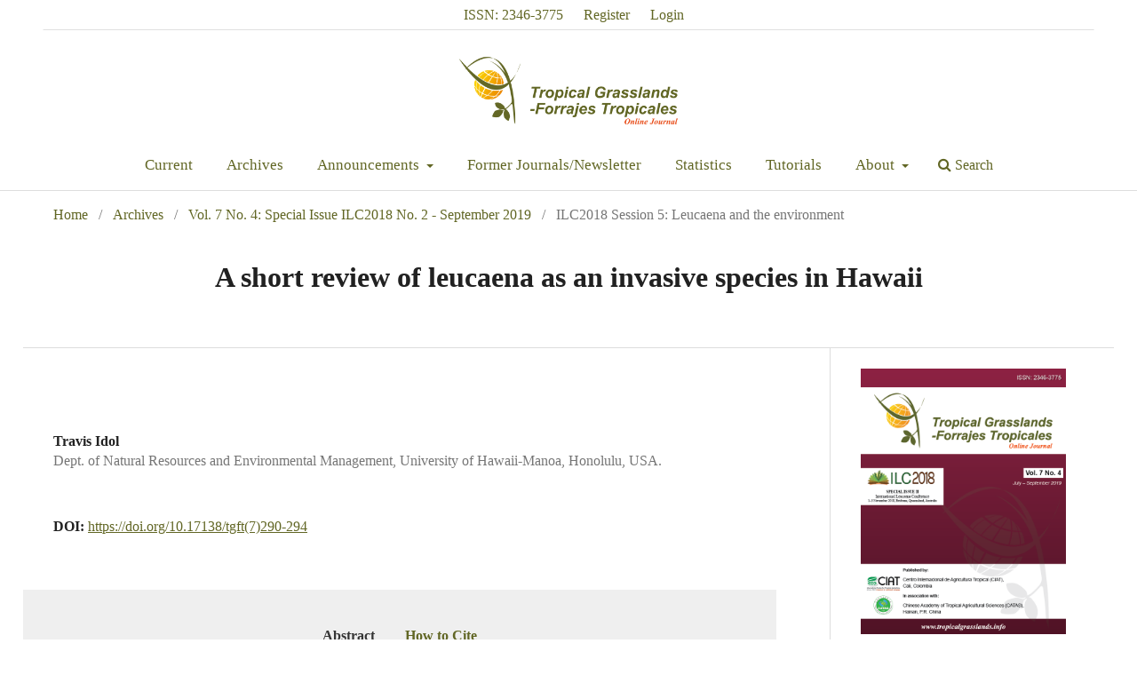

--- FILE ---
content_type: text/html; charset=utf-8
request_url: https://www.tropicalgrasslands.info/index.php/tgft/article/view/587
body_size: 6358
content:
<!DOCTYPE html>
<html lang="en-US" xml:lang="en-US">
<head>
	<meta charset="utf-8">
	<meta name="viewport" content="width=device-width, initial-scale=1.0">
    
     <!-- Bootstrap CSS -->
    <link href="https://cdn.jsdelivr.net/npm/bootstrap@5.0.0/dist/css/bootstrap.min.css" rel="stylesheet" integrity="sha384-wEmeIV1mKuiNpC+IOBjI7aAzPcEZeedi5yW5f2yOq55WWLwNGmvvx4Um1vskeMj0" crossorigin="anonymous">
     <!-- Bootstrap Icons -->
    <link rel="stylesheet" href="https://cdn.jsdelivr.net/npm/bootstrap-icons@1.5.0/font/bootstrap-icons.css">
    
	<title>
		A short review of leucaena as an invasive species in Hawaii
							| Tropical Grasslands-Forrajes Tropicales
			</title>

	
<link rel="icon" href="https://www.tropicalgrasslands.info/public/journals/4/favicon_en_US.png">
<meta name="generator" content="Open Journal Systems 3.3.0.13">
<meta name="google-site-verification" content="eXDhjA5sPS0hCDl4aPncFC3qMPh_1GB6zzjC8rv0-xs" />
<meta name="keywords" content="pastos; forrajes; tropical" />
<link rel="schema.DC" href="http://purl.org/dc/elements/1.1/" />
<meta name="DC.Creator.PersonalName" content="Travis Idol"/>
<meta name="DC.Date.created" scheme="ISO8601" content="2019-09-03"/>
<meta name="DC.Date.dateSubmitted" scheme="ISO8601" content="2019-08-28"/>
<meta name="DC.Date.issued" scheme="ISO8601" content="2019-09-03"/>
<meta name="DC.Date.modified" scheme="ISO8601" content="2021-06-03"/>
<meta name="DC.Description" xml:lang="en" content="Keynote paper presented at the International Leucaena Conference, 1‒3 November 2018, Brisbane, Queensland, Australia.Leucaena leucocephala subsp. leucocephala was introduced to Hawaii after European settlement and spread widely for cattle fodder and fuelwood. As in many other tropical locations where it has been introduced, it has naturalized and spread in disturbed and drier habitats. While it is common in disturbed areas, it is much less common in intact native dry forests. It is resilient to wildfire and mammalian grazing, which conversely threaten the integrity of remnant native dryland forest. The successional trajectory of areas dominated by leucaena has not been well studied in Hawaii, but it is probable that other non-native rather than native species will replace it. As a result of its widespread distribution, especially on steep slopes, priority for its eradication or control is low. Current biocontrol options are limited in effectiveness. Control of leucaena can and should be given greater priority to protect native dryland forests and inhibit spread of seeds. Restoration of dryland habitats requires intensive, sustained efforts, usually involving volunteers. Combining cultural and/or use values in restoration projects holds promise for stimulating and sustaining community involvement."/>
<meta name="DC.Format" scheme="IMT" content="application/pdf"/>
<meta name="DC.Identifier" content="587"/>
<meta name="DC.Identifier.pageNumber" content="290-294"/>
<meta name="DC.Identifier.DOI" content="10.17138/tgft(7)290-294"/>
<meta name="DC.Identifier.URI" content="https://www.tropicalgrasslands.info/index.php/tgft/article/view/587"/>
<meta name="DC.Language" scheme="ISO639-1" content="en"/>
<meta name="DC.Rights" content="Copyright (c) 2019 Tropical Grasslands-Forrajes Tropicales"/>
<meta name="DC.Rights" content=""/>
<meta name="DC.Source" content="Tropical Grasslands-Forrajes Tropicales"/>
<meta name="DC.Source.ISSN" content="2346-3775"/>
<meta name="DC.Source.Issue" content="4"/>
<meta name="DC.Source.Volume" content="7"/>
<meta name="DC.Source.URI" content="https://www.tropicalgrasslands.info/index.php/tgft"/>
<meta name="DC.Title" content="A short review of leucaena as an invasive species in Hawaii"/>
<meta name="DC.Type" content="Text.Serial.Journal"/>
<meta name="DC.Type.articleType" content="ILC2018 Session 5: Leucaena and the environment"/>
<meta name="gs_meta_revision" content="1.1"/>
<meta name="citation_journal_title" content="Tropical Grasslands-Forrajes Tropicales"/>
<meta name="citation_journal_abbrev" content="Trop. grassl.-Forrajes trop."/>
<meta name="citation_issn" content="2346-3775"/> 
<meta name="citation_author" content="Travis Idol"/>
<meta name="citation_author_institution" content="Dept. of Natural Resources and Environmental Management, University of Hawaii-Manoa, Honolulu, USA."/>
<meta name="citation_title" content="A short review of leucaena as an invasive species in Hawaii"/>
<meta name="citation_language" content="en"/>
<meta name="citation_date" content="2019/09/03"/>
<meta name="citation_volume" content="7"/>
<meta name="citation_issue" content="4"/>
<meta name="citation_firstpage" content="290"/>
<meta name="citation_lastpage" content="294"/>
<meta name="citation_doi" content="10.17138/tgft(7)290-294"/>
<meta name="citation_abstract_html_url" content="https://www.tropicalgrasslands.info/index.php/tgft/article/view/587"/>
<meta name="citation_pdf_url" content="https://www.tropicalgrasslands.info/index.php/tgft/article/download/587/333"/>
<script async src="https://www.googletagmanager.com/gtag/js?id=G-W26M06Y3H6"></script>
	<link rel="stylesheet" href="https://www.tropicalgrasslands.info/index.php/tgft/$$$call$$$/page/page/css?name=stylesheet" type="text/css" /><link rel="stylesheet" href="https://www.tropicalgrasslands.info/index.php/tgft/$$$call$$$/page/page/css?name=font" type="text/css" /><link rel="stylesheet" href="https://www.tropicalgrasslands.info/lib/pkp/styles/fontawesome/fontawesome.css?v=3.3.0.13" type="text/css" /><style type="text/css">.pkp_structure_head { background: center / cover no-repeat url("https://www.tropicalgrasslands.info/public/journals/4/");}</style>
</head>
<body class="pkp_page_article pkp_op_view has_site_logo" dir="ltr">

	<div class="pkp_structure_page">

				<header class="pkp_structure_head" id="headerNavigationContainer" role="banner">
						 <nav class="cmp_skip_to_content" aria-label="Jump to content links">
	<a href="#pkp_content_main">Skip to main content</a>
	<a href="#siteNav">Skip to main navigation menu</a>
		<a href="#pkp_content_footer">Skip to site footer</a>
</nav>

			<div class="pkp_head_wrapper">

				<div class="pkp_site_name_wrapper">
					<button class="pkp_site_nav_toggle">
						<span>Open Menu</span>
					</button>
										<div class="pkp_site_name">
																<a href="						https://www.tropicalgrasslands.info/index.php/tgft/index
					" class="is_img">
							<img src="https://www.tropicalgrasslands.info/public/journals/4/pageHeaderLogoImage_en_US.png" width="1848" height="548"  />
						</a>
										</div>
				</div>

				
				<nav class="pkp_site_nav_menu" aria-label="Site Navigation">
					<a id="siteNav"></a>
					<div class="pkp_navigation_primary_row">
						<div class="pkp_navigation_primary_wrapper">
																				<ul id="navigationPrimary" class="pkp_navigation_primary pkp_nav_list">
								<li class="">
				<a href="https://www.tropicalgrasslands.info/index.php/tgft/issue/current">
					Current
				</a>
							</li>
								<li class="">
				<a href="https://www.tropicalgrasslands.info/index.php/tgft/issue/archive">
					Archives
				</a>
							</li>
								<li class="">
				<a href="https://www.tropicalgrasslands.info/index.php/tgft/announcement">
					Announcements
				</a>
									<ul>
																					<li class="">
									<a href="https://www.tropicalgrasslands.info/index.php/tgft/announcement">
										Upcoming events
									</a>
								</li>
																												<li class="">
									<a href="https://www.tropicalgrasslands.info/index.php/tgft/obituarios">
										Obituaries
									</a>
								</li>
																		</ul>
							</li>
								<li class="">
				<a href="https://www.tropicalgrasslands.info/index.php/tgft/Historic">
					Former Journals/Newsletter
				</a>
							</li>
								<li class="">
				<a href="https://www.tropicalgrasslands.info/index.php/tgft/est">
					Statistics
				</a>
							</li>
								<li class="">
				<a href="https://www.tropicalgrasslands.info/index.php/tgft/es">
					Tutorials
				</a>
							</li>
								<li class="">
				<a href="https://www.tropicalgrasslands.info/index.php/tgft/about">
					About
				</a>
									<ul>
																					<li class="">
									<a href="https://www.tropicalgrasslands.info/index.php/tgft/about">
										About the Journal
									</a>
								</li>
																												<li class="">
									<a href="https://www.tropicalgrasslands.info/index.php/tgft/about/submissions">
										Submissions
									</a>
								</li>
																												<li class="">
									<a href="https://www.tropicalgrasslands.info/index.php/tgft/about/editorialTeam">
										Editorial Team
									</a>
								</li>
																												<li class="">
									<a href="https://www.tropicalgrasslands.info/index.php/tgft/about/privacy">
										Privacy Statement
									</a>
								</li>
																												<li class="">
									<a href="https://www.tropicalgrasslands.info/index.php/tgft/about/contact">
										Contact
									</a>
								</li>
																		</ul>
							</li>
			</ul>

				

																						<div class="pkp_navigation_search_wrapper">
									<a href="https://www.tropicalgrasslands.info/index.php/tgft/search" class="pkp_search pkp_search_desktop">
										<span class="fa fa-search" aria-hidden="true"></span>
										Search
									</a>
								</div>
													</div>
					</div>
					<div class="pkp_navigation_user_wrapper" id="navigationUserWrapper">
							<ul id="navigationUser" class="pkp_navigation_user pkp_nav_list">
								<li class="profile">
				<a href="https://www.tropicalgrasslands.info/index.php/tgft/">
					ISSN: 2346-3775
				</a>
							</li>
								<li class="profile">
				<a href="https://www.tropicalgrasslands.info/index.php/tgft/user/register">
					Register
				</a>
							</li>
								<li class="profile">
				<a href="https://www.tropicalgrasslands.info/index.php/tgft/login">
					Login
				</a>
							</li>
										</ul>

					</div>
				</nav>
			</div><!-- .pkp_head_wrapper -->
		</header><!-- .pkp_structure_head -->

						<div class="pkp_structure_content has_sidebar">
			<div class="pkp_structure_main" role="main">
				<a id="pkp_content_main"></a>

<div class="page page_article">
			<nav class="cmp_breadcrumbs" role="navigation" aria-label="You are here:">
	<ol>
		<li>
			<a href="https://www.tropicalgrasslands.info/index.php/tgft/index">
				Home
			</a>
			<span class="separator">/</span>
		</li>
		<li>
			<a href="https://www.tropicalgrasslands.info/index.php/tgft/issue/archive">
				Archives
			</a>
			<span class="separator">/</span>
		</li>
					<li>
				<a href="https://www.tropicalgrasslands.info/index.php/tgft/issue/view/31">
					Vol. 7 No. 4: Special Issue ILC2018 No. 2 - September 2019
				</a>
				<span class="separator">/</span>
			</li>
				<li class="current" aria-current="page">
			<span aria-current="page">
									ILC2018 Session 5: Leucaena and the environment
							</span>
		</li>
	</ol>
</nav>
	
		  	 <article class="obj_article_details">

		
	<h1 class="page_title">
		A short review of leucaena as an invasive species in Hawaii
	</h1>

	
	<div class="row">
		<div class="main_entry">

							<section class="item authors">
					<h2 class="pkp_screen_reader">Authors</h2>
					<ul class="authors">
											<li>
							<span class="name">
								Travis Idol
							</span>
															<span class="affiliation">
									Dept. of Natural Resources and Environmental Management, University of Hawaii-Manoa, Honolulu, USA.
																	</span>
																				</li>
										</ul>
				</section>
			
																												<section class="item doi">
						<h2 class="label">
														DOI:
						</h2>
						<span class="value">
							<a href="https://doi.org/10.17138/tgft(7)290-294">
								https://doi.org/10.17138/tgft(7)290-294
							</a>
						</span>
					</section>
							
						            
            
             <div class="tabs">
            						
					<a href='#abstract' class="item active" onClick='openSheet(this);return false;'>Abstract</a>
								                                                                                    				
				                				<a href='#citation' class="item" onClick='openSheet(this);return false;'>How to Cite</a>
                            
        	</div>
            
            
            <div class="modules">

										<section class="item active" id="abstract">
					<h2 class="label">Abstract</h2>
					<p><strong>Keynote paper presented at the International Leucaena Conference, 1‒3 November 2018, Brisbane, Queensland, Australia.</strong></p><p><em>Leucaena leucocephala </em>subsp.<em> leucocephala</em> was introduced to Hawaii after European settlement and spread widely for cattle fodder and fuelwood. As in many other tropical locations where it has been introduced, it has naturalized and spread in disturbed and drier habitats. While it is common in disturbed areas, it is much less common in intact native dry forests. It is resilient to wildfire and mammalian grazing, which conversely threaten the integrity of remnant native dryland forest. The successional trajectory of areas dominated by leucaena has not been well studied in Hawaii, but it is probable that other non-native rather than native species will replace it. As a result of its widespread distribution, especially on steep slopes, priority for its eradication or control is low<em>.</em> Current biocontrol options are limited in effectiveness. Control of leucaena can and should be given greater priority to protect native dryland forests and inhibit spread of seeds. Restoration of dryland habitats requires intensive, sustained efforts, usually involving volunteers. Combining cultural and/or use values in restoration projects holds promise for stimulating and sustaining community involvement.</p><p><strong><br></strong></p>
				</section>
			                

																			
						                
                
            							<div class="item" id="citation">
					<section class="sub_item citation_display">
						<h2 class="label">
							How to Cite
						</h2>
						<div class="value">
							<div id="citationOutput" role="region" aria-live="polite">
								<div class="csl-bib-body">
  <div class="csl-entry">Idol, T. (2019). A short review of leucaena as an invasive species in Hawaii. <i>Tropical Grasslands-Forrajes Tropicales</i>, <i>7</i>(4), 290–294. https://doi.org/10.17138/tgft(7)290-294</div>
</div>
							</div>
							<div class="citation_formats">
								<button class="cmp_button citation_formats_button" aria-controls="cslCitationFormats" aria-expanded="false" data-csl-dropdown="true">
									More Citation Formats
								</button>
								<div id="cslCitationFormats" class="citation_formats_list" aria-hidden="true">
									<ul class="citation_formats_styles">
																					<li>
												<a
													aria-controls="citationOutput"
													href="https://www.tropicalgrasslands.info/index.php/tgft/citationstylelanguage/get/acm-sig-proceedings?submissionId=587&amp;publicationId=496"
													data-load-citation
													data-json-href="https://www.tropicalgrasslands.info/index.php/tgft/citationstylelanguage/get/acm-sig-proceedings?submissionId=587&amp;publicationId=496&amp;return=json"
												>
													ACM
												</a>
											</li>
																					<li>
												<a
													aria-controls="citationOutput"
													href="https://www.tropicalgrasslands.info/index.php/tgft/citationstylelanguage/get/acs-nano?submissionId=587&amp;publicationId=496"
													data-load-citation
													data-json-href="https://www.tropicalgrasslands.info/index.php/tgft/citationstylelanguage/get/acs-nano?submissionId=587&amp;publicationId=496&amp;return=json"
												>
													ACS
												</a>
											</li>
																					<li>
												<a
													aria-controls="citationOutput"
													href="https://www.tropicalgrasslands.info/index.php/tgft/citationstylelanguage/get/apa?submissionId=587&amp;publicationId=496"
													data-load-citation
													data-json-href="https://www.tropicalgrasslands.info/index.php/tgft/citationstylelanguage/get/apa?submissionId=587&amp;publicationId=496&amp;return=json"
												>
													APA
												</a>
											</li>
																					<li>
												<a
													aria-controls="citationOutput"
													href="https://www.tropicalgrasslands.info/index.php/tgft/citationstylelanguage/get/associacao-brasileira-de-normas-tecnicas?submissionId=587&amp;publicationId=496"
													data-load-citation
													data-json-href="https://www.tropicalgrasslands.info/index.php/tgft/citationstylelanguage/get/associacao-brasileira-de-normas-tecnicas?submissionId=587&amp;publicationId=496&amp;return=json"
												>
													ABNT
												</a>
											</li>
																					<li>
												<a
													aria-controls="citationOutput"
													href="https://www.tropicalgrasslands.info/index.php/tgft/citationstylelanguage/get/chicago-author-date?submissionId=587&amp;publicationId=496"
													data-load-citation
													data-json-href="https://www.tropicalgrasslands.info/index.php/tgft/citationstylelanguage/get/chicago-author-date?submissionId=587&amp;publicationId=496&amp;return=json"
												>
													Chicago
												</a>
											</li>
																					<li>
												<a
													aria-controls="citationOutput"
													href="https://www.tropicalgrasslands.info/index.php/tgft/citationstylelanguage/get/harvard-cite-them-right?submissionId=587&amp;publicationId=496"
													data-load-citation
													data-json-href="https://www.tropicalgrasslands.info/index.php/tgft/citationstylelanguage/get/harvard-cite-them-right?submissionId=587&amp;publicationId=496&amp;return=json"
												>
													Harvard
												</a>
											</li>
																					<li>
												<a
													aria-controls="citationOutput"
													href="https://www.tropicalgrasslands.info/index.php/tgft/citationstylelanguage/get/ieee?submissionId=587&amp;publicationId=496"
													data-load-citation
													data-json-href="https://www.tropicalgrasslands.info/index.php/tgft/citationstylelanguage/get/ieee?submissionId=587&amp;publicationId=496&amp;return=json"
												>
													IEEE
												</a>
											</li>
																					<li>
												<a
													aria-controls="citationOutput"
													href="https://www.tropicalgrasslands.info/index.php/tgft/citationstylelanguage/get/modern-language-association?submissionId=587&amp;publicationId=496"
													data-load-citation
													data-json-href="https://www.tropicalgrasslands.info/index.php/tgft/citationstylelanguage/get/modern-language-association?submissionId=587&amp;publicationId=496&amp;return=json"
												>
													MLA
												</a>
											</li>
																					<li>
												<a
													aria-controls="citationOutput"
													href="https://www.tropicalgrasslands.info/index.php/tgft/citationstylelanguage/get/turabian-fullnote-bibliography?submissionId=587&amp;publicationId=496"
													data-load-citation
													data-json-href="https://www.tropicalgrasslands.info/index.php/tgft/citationstylelanguage/get/turabian-fullnote-bibliography?submissionId=587&amp;publicationId=496&amp;return=json"
												>
													Turabian
												</a>
											</li>
																					<li>
												<a
													aria-controls="citationOutput"
													href="https://www.tropicalgrasslands.info/index.php/tgft/citationstylelanguage/get/vancouver?submissionId=587&amp;publicationId=496"
													data-load-citation
													data-json-href="https://www.tropicalgrasslands.info/index.php/tgft/citationstylelanguage/get/vancouver?submissionId=587&amp;publicationId=496&amp;return=json"
												>
													Vancouver
												</a>
											</li>
																			</ul>
																			<div class="label">
											Download Citation
										</div>
										<ul class="citation_formats_styles">
																							<li>
													<a href="https://www.tropicalgrasslands.info/index.php/tgft/citationstylelanguage/download/ris?submissionId=587&amp;publicationId=496">
														<span class="fa fa-download"></span>
														Endnote/Zotero/Mendeley (RIS)
													</a>
												</li>
																							<li>
													<a href="https://www.tropicalgrasslands.info/index.php/tgft/citationstylelanguage/download/bibtex?submissionId=587&amp;publicationId=496">
														<span class="fa fa-download"></span>
														BibTeX
													</a>
												</li>
																					</ul>
																	</div>
							</div>
						</div>
					</section>
				</div>
			                
             </div>
            
      <div class="item downloads_chart">
	<h3 class="label">
		Downloads
	</h3>
	<div class="value">
		<canvas class="usageStatsGraph" data-object-type="Submission" data-object-id="587"></canvas>
		<div class="usageStatsUnavailable" data-object-type="Submission" data-object-id="587">
			Download data is not yet available.
		</div>
	</div>
</div>


		</div><!-- .main_entry -->

		<div class="entry_details">

										<div class="item cover_image">
					<div class="sub_item">
													<a href="https://www.tropicalgrasslands.info/index.php/tgft/issue/view/31">
								<img src="https://www.tropicalgrasslands.info/public/journals/4/cover_issue_31_en_US.png" alt="">
							</a>
											</div>
				</div>
			
										<div class="item galleys">
					<h2 class="pkp_screen_reader">
						Downloads
					</h2>
					<ul class="value galleys_links">
													<li>
								
	
							

<a class="obj_galley_link pdf" href="https://www.tropicalgrasslands.info/index.php/tgft/article/view/587/333">

		
	PDF

	</a>
							</li>
											</ul>
				</div>
						
						<div class="item published">
				<section class="sub_item">
					<h2 class="label">
						Published
					</h2>
					<div class="value">
																			<span>2019-09-03</span>
																	</div>
				</section>
							</div>
			

										<div class="item issue">

											<section class="sub_item">
							<h2 class="label">
								Issue
							</h2>
							<div class="value">
								<a class="title" href="https://www.tropicalgrasslands.info/index.php/tgft/issue/view/31">
									Vol. 7 No. 4: Special Issue ILC2018 No. 2 - September 2019
								</a>
							</div>
						</section>
					
											<section class="sub_item">
							<h2 class="label">
								Section
							</h2>
							<div class="value">
								ILC2018 Session 5: Leucaena and the environment
							</div>
						</section>
					
									</div>
			
															
						
			

		</div><!-- .entry_details -->
	</div><!-- .row -->

</article>
     

<script>
    function resizePanel(){
	var active = jQuery(".sheet.active");
	var sizeHeight = active.height()+60;
	jQuery(".main_entry .panel").height(sizeHeight);
 }
 
 function openSheet(e){ 
	jQuery(".active").removeClass("active");
	jQuery(jQuery(e).attr("href")).addClass("active");
	var sizeHeight = jQuery(jQuery(e).attr("href")).height()+60;
	jQuery(".main_entry .panel").height(sizeHeight);
	jQuery(e).addClass("active");
 } 
</script> 


	

</div><!-- .page -->


	</div><!-- pkp_structure_main -->

</div><!-- pkp_structure_content -->

<div class="pkp_structure_footer_wrapper" role="contentinfo">
    
    					         <div class="footer_language">
            
            <div>
                 <h3 class="title_language">
                <i class="bi bi-flag-fill"></i>&nbsp;&nbsp;Language</h3>
            </div>

            <div class="">

                                            <span class="locale_en_US current" lang="en-US">
                            <a class="language_link" href="https://www.tropicalgrasslands.info/index.php/tgft/user/setLocale/en_US?source=%2Findex.php%2Ftgft%2Farticle%2Fview%2F587">
                                English
                            </a>
                        </span>
                                            <span class="locale_es_ES" lang="es-ES">
                            <a class="language_link" href="https://www.tropicalgrasslands.info/index.php/tgft/user/setLocale/es_ES?source=%2Findex.php%2Ftgft%2Farticle%2Fview%2F587">
                                Español
                            </a>
                        </span>
                             
            </div>
        </div>
        	    
    
	<a id="pkp_content_footer"></a>

	<div class="pkp_structure_footer">

					<div class="pkp_footer_content">
				<p><img src="//www.tropicalgrasslands.info/public/site/images/admin/piedepagina.png" alt="" width="160" height="160" /></p>
<div class="info">
<p>Tropical Grasslands-Forrajes Tropicales is an open-access journal published <br />by International Center for Tropical Agriculture (CIAT). ISSN: 2346-3775</p>
</div>
<div class="firma"><img src="https://revista.fecolsog.org/public/site/images/biteca/firma.png" alt="" width="162" height="137" /></div>
			</div>
		
		<div class="pkp_brand_footer" role="complementary">
			<a href="https://www.tropicalgrasslands.info/index.php/tgft/about/aboutThisPublishingSystem">
				<img alt="More information about the publishing system, Platform and Workflow by OJS/PKP." src="https://www.tropicalgrasslands.info/templates/images/ojs_brand.png">
			</a>
		</div>
	</div>
</div><!-- pkp_structure_footer_wrapper -->

</div><!-- pkp_structure_page -->

<script src="https://www.tropicalgrasslands.info/lib/pkp/lib/vendor/components/jquery/jquery.min.js?v=3.3.0.13" type="text/javascript"></script><script src="https://www.tropicalgrasslands.info/lib/pkp/lib/vendor/components/jqueryui/jquery-ui.min.js?v=3.3.0.13" type="text/javascript"></script><script src="https://www.tropicalgrasslands.info/plugins/themes/classical/js/lib/popper/popper.js?v=3.3.0.13" type="text/javascript"></script><script src="https://www.tropicalgrasslands.info/plugins/themes/classical/js/lib/bootstrap/util.js?v=3.3.0.13" type="text/javascript"></script><script src="https://www.tropicalgrasslands.info/plugins/themes/classical/js/lib/bootstrap/dropdown.js?v=3.3.0.13" type="text/javascript"></script><script src="https://www.tropicalgrasslands.info/plugins/themes/classical/js/main.js?v=3.3.0.13" type="text/javascript"></script><script src="https://www.tropicalgrasslands.info/plugins/generic/citationStyleLanguage/js/articleCitation.js?v=3.3.0.13" type="text/javascript"></script><script type="text/javascript">var pkpUsageStats = pkpUsageStats || {};pkpUsageStats.data = pkpUsageStats.data || {};pkpUsageStats.data.Submission = pkpUsageStats.data.Submission || {};pkpUsageStats.data.Submission[587] = {"data":{"2019":{"1":0,"2":0,"3":0,"4":0,"5":0,"6":0,"7":0,"8":0,"9":42,"10":82,"11":20,"12":23},"2020":{"1":14,"2":27,"3":24,"4":19,"5":32,"6":5,"7":20,"8":11,"9":29,"10":12,"11":15,"12":15},"2021":{"1":16,"2":17,"3":18,"4":22,"5":20,"6":21,"7":18,"8":11,"9":15,"10":33,"11":21,"12":10},"2022":{"1":20,"2":10,"3":33,"4":9,"5":8,"6":3,"7":10,"8":4,"9":5,"10":1,"11":5,"12":3},"2023":{"1":11,"2":9,"3":11,"4":7,"5":8,"6":7,"7":9,"8":12,"9":11,"10":15,"11":16,"12":8},"2024":{"1":3,"2":15,"3":8,"4":8,"5":8,"6":3,"7":16,"8":4,"9":5,"10":13,"11":17,"12":14},"2025":{"1":15,"2":10,"3":6,"4":10,"5":15,"6":19,"7":24,"8":25,"9":31,"10":34,"11":45,"12":29},"2026":{"1":9,"2":0,"3":0,"4":0,"5":0,"6":0,"7":0,"8":0,"9":0,"10":0,"11":0,"12":0}},"label":"All Downloads","color":"79,181,217","total":1233};</script><script src="https://cdnjs.cloudflare.com/ajax/libs/Chart.js/2.0.1/Chart.js?v=3.3.0.13" type="text/javascript"></script><script type="text/javascript">var pkpUsageStats = pkpUsageStats || {};pkpUsageStats.locale = pkpUsageStats.locale || {};pkpUsageStats.locale.months = ["Jan","Feb","Mar","Apr","May","Jun","Jul","Aug","Sep","Oct","Nov","Dec"];pkpUsageStats.config = pkpUsageStats.config || {};pkpUsageStats.config.chartType = "bar";</script><script src="https://www.tropicalgrasslands.info/plugins/generic/usageStats/js/UsageStatsFrontendHandler.js?v=3.3.0.13" type="text/javascript"></script><script type="text/javascript">window.dataLayer = window.dataLayer || [];
                  function gtag(){dataLayer.push(arguments);}
                  gtag('js', new Date());
                  gtag('config', 'G-W26M06Y3H6');</script>



<!-- Bootstrap: Popper.js, Bootstrap JS -->
<script src="https://cdn.jsdelivr.net/npm/@popperjs/core@2.9.2/dist/umd/popper.min.js" integrity="sha384-IQsoLXl5PILFhosVNubq5LC7Qb9DXgDA9i+tQ8Zj3iwWAwPtgFTxbJ8NT4GN1R8p" crossorigin="anonymous"></script>
<script src="https://cdn.jsdelivr.net/npm/bootstrap@5.0.0/dist/js/bootstrap.min.js" integrity="sha384-lpyLfhYuitXl2zRZ5Bn2fqnhNAKOAaM/0Kr9laMspuaMiZfGmfwRNFh8HlMy49eQ" crossorigin="anonymous"></script>

</body>
</html>
